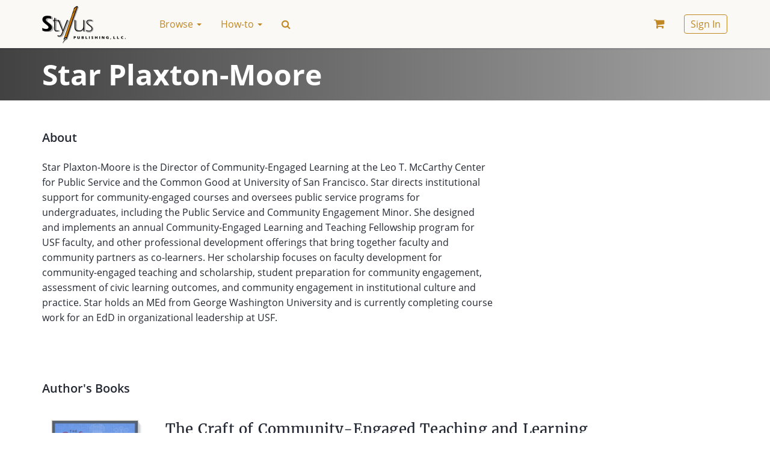

--- FILE ---
content_type: text/html; charset=UTF-8
request_url: https://styluspub.presswarehouse.com/browse/author/bef9dc28-afcb-4c82-bce4-2d4c7cd831cb/Plaxton-Moore-Star
body_size: 11516
content:
<!doctype html>
<!--[if lt IE 7]>      <html class="no-js lt-ie9 lt-ie8 lt-ie7" lang=""> <![endif]-->
<!--[if IE 7]>         <html class="no-js lt-ie9 lt-ie8" lang=""> <![endif]-->
<!--[if IE 8]>         <html class="no-js lt-ie9" lang=""> <![endif]-->
<!--[if gt IE 8]><!--> <html class="no-js" lang=""> <!--<![endif]-->
    <head>
        <meta charset="utf-8">
        <meta http-equiv="X-UA-Compatible" content="IE=edge,chrome=1">
        <title>Star Plaxton-Moore</title>
                <meta name="description" content="">
        <meta name="viewport" content="width=device-width, initial-scale=1">

        <link rel="manifest" href="/manifest.json">
        <link rel="shortcut icon" type="image/png" sizes="16x16" href="/img/favicons/16.png">
        <link rel="shortcut icon" type="image/png" sizes="32x32" href="/img/favicons/32.png">
        <link rel="apple-touch-icon" sizes="180x180" href="/img/favicons/apple-touch-icon.png">

        <link type="text/css" rel="stylesheet" href="/css/main.css?v=65f5b169">

        <script type="text/javascript" src="/js/early.js?v=a4a43ff0"></script>
    </head>
    <body class="page">
        <!--[if lt IE 8]>
            <p class="browserupgrade">You are using an <strong>outdated</strong> browser. Please <a href="http://browsehappy.com/">upgrade your browser</a> to improve your experience.</p>
        <![endif]-->

        <div id="loading" class="loading" style="display: none;"><div class="loading__wrapper"><img src="/img/loading.svg" alt='Loading...' /></div></div>
<div id="alert_message" class="stylus"></div>
<div id="opacowindow" style="display: none;"></div>
<div id="popupwindow" class="popup popupinnerfunctional" style="display: none;"> 
    <div class="box dialog popupwindowcontentinnerfunctional">
        <div class="content">
            <a href="javascript:void(0)" class="closebutton">✕</a>
            <div class="title"></div>
            <div class="popcontent"></div>
            <div class="buttons">
                <a href="javascript:void(0)" class="btn btn-default popupyesbutton"></a>
                <a href="javascript:void(0)" class="btn btn-default popupoptbutton"></a>
                <a href="javascript:void(0)" class="btn btn-default popupnobutton"></a>
            </div>
            <div class="clear clearfix"></div>
        </div>
    </div>
</div>

<script type="text/javascript">//<![CDATA[
//common popup window object
function singlePopupWindow() {
    //container of popup
    this.container = null;
    //handler of yes button
    this.onAccept = null;
    //handler of no button
    this.onCancel = null;
    //handler of optional button
    this.onOptional = null;
    //id of window
    this.idPopup = 0;
    //z-index of window
    this.zIndex = 0;
    //fixed
    this.fixed = false;
    //if no text set for button, it will not be displayed
    //if you using buttons at content - dont forget to close popupwindow at their handlers
    this.open = function(aOptions) {
        //save id and z-index
		this.idPopup = aOptions.id;
		this.zIndex =  aOptions.zindex;
		if (typeof aOptions.fixed != 'undefined') {
		       this.fixed = aOptions.fixed;
		}
		//copy popup
		this.container = $('#popupwindow').clone();
		//set id and z-index 
		this.container.attr('id', 'popupwindow' + aOptions.id);
		this.container.find('.dialog').addClass('dialog-'+aOptions.id);
		this.container.attr('name', aOptions.id);
		this.container.css('z-index', aOptions.zindex);
		var me = this;
		//add class
		if (aOptions.popupclass && typeof aOptions.popupclass == 'string') {
		    this.container.find('.popupwindowcontentinnerfunctional').addClass(aOptions.popupclass);
		}
		//set buttons
		var isButton = false;
		if (aOptions.yesText) {
		      this.container.find('.popupyesbutton').html(aOptions.yesText).click(function() {
				me.yesPress();
		    });
		       this.onAccept = aOptions.onYes;
		       isButton = true;
		} else {
		       this.container.find('.popupyesbutton').remove();
		}		
		if (aOptions.noText) {
		       this.container.find('.popupnobutton').html(aOptions.noText).click(function() {
		   		me.noPress();
		    });
		       this.onCancel = aOptions.onNo;
		       isButton = true;
		} else {
		       this.container.find('.popupnobutton').remove();
		}
		if (aOptions.optText) {
		       this.container.find('.popupoptbutton').html(aOptions.optText).click(function() {
		   		me.optPress();
		    });
		       this.onOptional = aOptions.onOpt;
		       isButton = true;
		} else {
		       this.container.find('.popupoptbutton').remove();
		}
		if (!isButton) {
			this.container.find('.buttons').remove();
        }
        if (aOptions.showClose) {
			//bing event to close button
			this.container.find('.closebutton').click(function() {
			       me.noPress();
			});
        } else {
            this.container.find('.closebutton').remove();
        }
		//append to page
        $('#popupwindow').after(this.container);
		//set content
		if (aOptions.title) {
		    this.container.find('.title').html(aOptions.title);
		} else {
			this.container.find('.title').remove();
		}
		if (aOptions.yesText === '') {
            this.container.find('.popcontent').html(aOptions.content);
        } else {
            this.container.find('.popcontent').html('<span class="solo">' + aOptions.content + '</span>');
        }
		//set focus
		this.container.find('input:first').focus();
		//align popup at windows center
        popupWindows.alignCenter(this.container, this.fixed);
		//show
		this.container.show();
    };
    //hidePopup
    this.close = function()
    {
        if (this.container === null) return;
        // hide and empty container
        this.container.remove();
        this.container = null;
        //remove from storage
        popupWindows.closePopup(this.idPopup);
    };
    //remove popup
    this.remove = function()
    {
		if (this.container === null) return;
        // hide and empty container
        this.container.remove();
        this.container = null;
    };
    
    this.yesPress = function()
    {
        //yes button pressed
        this.close();
        if (typeof this.onAccept == 'function') {
            this.onAccept();
        }
    };
    this.noPress = function()
    {
		//no button pressed
        this.close();
        if (typeof this.onCancel == 'function') {
            this.onCancel();
        }
    };
    this.optPress = function()
    {
		//optional button pressed
        this.close();
        if (typeof this.onOptional == 'function') {
            this.onOptional();
        }
    };
};
//popup windows container
var popupWindows = {
    popupArray: {},
    currentZIndex: 1111,
    keyPressBinded: false,
    defaultOptions: {
		id: 'commonpopup', 
		popupclass: '', 
		title: 'Bookstore',
		content: 'Popup content',
		yesText: '', 
		noText: '',
        optText: '',
		onYes: null, 
		onNo: null,
        onOpt: null,
		contentUrl: null,
		requestType: 'GET',
		data: {},
		fixed: false,
		showClose: true
    },
    //open popup window with specified params, latter you will be able to refer opened popup using specified ID
    //if popup with specified ID already exists - it will be closed and new one will be created,
    //onClose handler of forcibly closed popup will be executed
    openPopup: function(aOptions) {
        var resultOptions = jQuery.extend({}, this.defaultOptions, aOptions);
        resultOptions.zindex = this.currentZIndex;
        var aId = resultOptions.id;
        //close popup with specified ID
        if (typeof this.popupArray[aId] == 'object') {
            //close popup with same id
            this.popupArray[aId].close();
            delete this.popupArray[aId];
        }
        //shift opaqo
        $('#opacowindow').css('z-index', this.currentZIndex-1);        
        $('#opacowindow').show().fadeTo("fast", 0.7);
        //load content from URL if contentUrl specified
        var me = this;
        if (resultOptions.contentUrl != null) {
			ajaxLoading.enable();
            resultOptions.data['forPopup'] = true;
            nbsAjaxRequest(resultOptions.requestType, resultOptions.contentUrl, resultOptions.data,
                function(resp) {
                    //check response format
                    var tmpContent = resp;
                    if (typeof resp == 'object') {
                        tmpContent = JSON.stringify(resp);
                        if (resp.error && resp.errorMessage) {
                            tmpContent = resp.errorMessage;
                        } else if (resp.success) {
                            if (resp.html) {
                                tmpContent = resp.html;
                            } else if (resp.message) {
                                tmpContent = resp.message;
                            }
                        }
                    }
                    resultOptions.content = tmpContent;
                    me.createAndShowPopup(resultOptions);
					ajaxLoading.disable();
                },
                function(xhr) {
                    if (xhr.status === 0) return;
            		jQuery.blink(xhr.responseText, 3);
            		me.closePopup(aId);
					ajaxLoading.disable();
                }
            );
        } else {
            this.createAndShowPopup(resultOptions);
        }      
    },
    createAndShowPopup: function(aOptions) {
        //create new popup
        var aId = aOptions.id;
        var tmpPopupWindow = new singlePopupWindow();    
        tmpPopupWindow.open(aOptions);
        this.currentZIndex = this.currentZIndex + 2;
        //add to array
        this.popupArray[aId] = tmpPopupWindow;
        //bind keypress handler
        if (!this.keyPressBinded) {
            $(document).bind("keyup", this.keyPress);
            this.keyPressBinded = true;
        }
    },
    //close popup window by ID
    closePopup: function(aId) {
        if (typeof this.popupArray[aId] == 'object') {
            //close popup with same id
            this.popupArray[aId].remove();
            delete this.popupArray[aId];
        }
        var tmpCnt = 0;
        var tmpMaxZIndex = 0;
        for (var key in this.popupArray) {
            tmpCnt++;
            if (this.popupArray[key].zIndex > tmpMaxZIndex) {
        		tmpMaxZIndex = this.popupArray[key].zIndex;
            }
        }
        //check opaqo
        if (tmpCnt == 0) {
            //hide opaqo
            $('#opacowindow').hide();
            //unbind keypress handler
            $(document).unbind("keyup", this.keyPress);
            this.keyPressBinded = false;
        } else {
            //change z-index of opaqo
            $('#opacowindow').css('z-index', tmpMaxZIndex-1);
        }
    },
    //close parent popup of specified element
    closeParentPopup: function(aSelector) {
        this.closePopup(this.getParentPopupId(aSelector));
    },
    //align target at center of window
    alignCenter: function(target, fixed)
    {
        var targetObj = $(target);
        var tmpHalfWidth = targetObj.innerWidth()/2;
        var tmpHalfHeight = targetObj.innerHeight()/2;         
        var scrollTop  = parseInt(jQuery(window).scrollTop());
        //fix if needed
        if (!fixed) {
			var marginLeft = Math.max(0, parseInt(jQuery(window).width()/2 - jQuery(target).innerWidth()/2));
			var marginTop  = Math.max(0, parseInt(jQuery(window).height()/2 - jQuery(target).innerHeight()/2));
			var scrollTop  = parseInt(jQuery(window).scrollTop());
			marginTop = marginTop + scrollTop;
			targetObj.css({"top":marginTop + "px", "left":marginLeft + "px"});
        } else {
            targetObj.addClass('popup-fixed');
            var tmpCss = {"margin-top": "-" + tmpHalfHeight + "px", "margin-left": "-" + tmpHalfWidth + "px"};
            targetObj.css(tmpCss);
        }
    },
    //move popup with specified id to position (upper left corner)
    move: function(aId, x, y)
    {
        if (typeof this.popupArray[aId] == 'object') {
             //move target to specified position (upper left corner)
             this.popupArray[aId].container.css({"top":y + "px", "left":x + "px"});
        }
    },
    //handle key press events
    keyPress: function(event) {
        if (event.which == 27) {
            //close top most popup
            //find it
            var tmpTopPopup = null;
            var tmpMaxZIndex = 0;
            for (var key in popupWindows.popupArray) {
                if (popupWindows.popupArray[key].zIndex > tmpMaxZIndex) {
            		tmpTopPopup = popupWindows.popupArray[key];
            		tmpMaxZIndex = popupWindows.popupArray[key].zIndex; 
                }
            }
            if (tmpTopPopup != null) {
                tmpTopPopup.noPress();
            }
        }    
    },
    //get id of popup window of specified jquery element
    getParentPopupId: function(aElementSelector) {
        return $(aElementSelector).parents('.popupinnerfunctional').attr('name');
    },
    //show opaqo
    showOpaqo: function() {
        $('#opacowindow').css('z-index', this.currentZIndex-1);
        $('#opacowindow').show().fadeTo("fast", 0.7);
    }
};
//]]></script>
        
        <nav class="navbar navbar-default navbar-fixed-top page__header">
            <div class="container">
                <!-- Brand and toggle get grouped for better mobile display -->
<div class="navbar-header">
    <button type="button" class="navbar-toggle collapsed" data-toggle="collapse" data-target="#navbar-collapse" aria-expanded="false">
        <span class="sr-only">Toggle navigation</span>
        <span class="icon-bar"></span>
        <span class="icon-bar"></span>
        <span class="icon-bar"></span>
    </button>
    <a class="navbar-brand" href="/"><img alt="Stylus Distribution Bookstore" src="/img/logo.png"></a>
</div>

<!-- Collect the nav links, forms, and other content for toggling -->
<div class="collapse navbar-collapse" id="navbar-collapse">

        <ul class="nav navbar-nav">
                    
                                                                                        <li class="dropdown">
                                <a href="/browse" class="dropdown-toggle nav__link" data-toggle="dropdown" role="button" aria-haspopup="true" aria-expanded="false">
                                    Browse <span class="caret"></span>
                                </a>
                                <ul class="dropdown-menu">
                                                                            
                                                                                            <li><a href="/browse/new-books">New Books</a></li>
                                            
                                                                                                                                                                
                                                                                            <li><a href="/browse/coming-soon-books">Forthcoming Books</a></li>
                                            
                                                                                                                                                                
                                                                                            <li><a href="/browse/catalog">All Books</a></li>
                                            
                                             <li role="separator" class="divider"></li>                                                                                                                     
                                                                                            <li class="dropdown-header" class="text-muted">Books by:</li>
                                            
                                                                                                                                                                
                                                                                            <li><a href="/browse/topics">Subjects</a></li>
                                            
                                                                                                                                                                
                                                                                            <li><a href="/browse/series">Series</a></li>
                                            
                                                                                                                                                                
                                                                                            <li><a href="/browse/authors">Authors</a></li>
                                            
                                             <li role="separator" class="divider"></li>                                                                                                                                                                                                 
                                                                                            <li><a href="/browse/text-friendly-books">Textbooks</a></li>
                                            
                                             <li role="separator" class="divider"></li>                                                                                                                     
                                                                                            <li><a href="/browse/catalogs">Catalogs</a></li>
                                            
                                                                                                                                                                                                                                    </ul>
                            </li>
                                                                                                                                    <li class="dropdown">
                                <a href="/how-to" class="dropdown-toggle nav__link" data-toggle="dropdown" role="button" aria-haspopup="true" aria-expanded="false">
                                    How-to <span class="caret"></span>
                                </a>
                                <ul class="dropdown-menu">
                                                                            
                                                                                            <li><a href="/how-to/request-exam-copy">Request Exam Copy</a></li>
                                            
                                                                                                                                                                
                                                                                            <li><a href="/how-to/request-desk-copy">Request Desk Copy</a></li>
                                            
                                             <li role="separator" class="divider"></li>                                                                                                                                                                                                 
                                                                                            <li><a href="/how-to/order">Ordering</a></li>
                                            
                                                                                                                                                                
                                                                                            <li><a href="/how-to/access-an-e-book">Accessing E Books</a></li>
                                            
                                                                                                                                                                                                                                                                                                                                                                                            </ul>
                            </li>
                                                                                                                                    
                            <li><a href="#" class="nav__link nav__link_special search-icon" data-toggle="modal" data-target="#searchModal"><span class="fa">&#xf002;</span></a></li>
    </ul>

    
    <ul class="nav navbar-nav navbar-right">
                    <li>
                <a href="/myaccount/cart" class="nav__link nav__link_special cart-link"><i class="fa"></i><span style="display: none"></span>
                                    </a>
            </li>
                            <li>
                <a href="#" class="nav__link" data-toggle="modal" data-target="#loginModal"><span class="nav__link_buttoned-inner">Sign In</span></a>
            </li>
            </ul>
</div><!-- /.navbar-collapse -->
            </div><!-- /.container -->
        </nav>

        <main class="page__body">
                        <div class="jumbotron jumbotron-header jumbotron-header_theme_dark">
<div class="container">
    <div class="row">
        <div class="col-md-12">
            <h1 class="jumbotron-header__title">Star Plaxton-Moore</h1>
        </div>
    </div>
</div>
</div>
        <div class="container">
        <div class="row">
            <div class="col-sm-12">
                <h3>About</h3>
            </div>
                <div class="col-md-8 col-sm-8">
                    <p>Star Plaxton-Moore is the Director of Community-Engaged Learning at the Leo T. McCarthy Center for Public Service and the Common Good at University of San Francisco. Star directs institutional support for community-engaged courses and oversees public service programs for undergraduates, including the Public Service and Community Engagement Minor. She designed and implements an annual Community-Engaged Learning and Teaching Fellowship program for USF faculty, and other professional development offerings that bring together faculty and community partners as co-learners. Her scholarship focuses on faculty development for community-engaged teaching and scholarship, student preparation for community engagement, assessment of civic learning outcomes, and community engagement in institutional culture and practice. Star holds an MEd from George Washington University and is currently completing course work for an EdD in organizational leadership at USF.</p>
                </div>
            <div class="col-md-3 col-sm-3 col-xs-6">
                            </div>
        </div>
    </div>
    <div id="book-catalog" class="container book-catalog">
    <div id="book-catalog__content" class="row book-catalog__content">
        <div class="col-sm-12">
            <h3>Author's Books</h3>
            <section class="book-list col-sm-12">
                                    <section class="row book book_listed">
    <div class="col-lg-2 col-md-3 col-sm-4 col-xs-4">
        <div class="book__inner book__inner_left">
            <div class="book__cover book__cover_shadow_small">
                <a href="/browse/book/9781733902809/The-Craft-of-Community-Engaged-Teaching-and-Learning">
                    <img class="img-responsive book__cover-img" src="https://booksb2bportal.com/covers/31/9781733902809_M.jpg" alt="The Craft of Community-Engaged Teaching and Learning">
                </a>
            </div>
            <div class="book__cover-options hidden-xs">
                <a class="link link_iconed link_muted js-quickLook" href="javascript:void(0)"
                   data-url="/browse/book-quick/9781733902809" >
                    <i class="link__icon fa fa-fw fa-eye"></i> <i class="link__text">Quick Look</i>
                </a>
            </div>
        </div>
    </div>
    <div class="col-lg-10 col-md-9 col-sm-8 col-xs-12">
        <div class="book__inner book__inner_right">
            <div class="book__header">
                                                <h2 class="book__title"><a href="/browse/book/9781733902809/The-Craft-of-Community-Engaged-Teaching-and-Learning">The Craft of Community-Engaged Teaching and Learning</a>
                                                        </h2>
                                    <h3 class="book__subtitle">A Guide for Faculty Development</h3>
                                            </div>

            <div class="book__contributors">
                 <a href="/browse/author/112bc87f-4bfe-4dbd-a0db-c88d6c3d2d97/Marshall-Welch">Marshall Welch</a> and  <a href="/browse/author/bef9dc28-afcb-4c82-bce4-2d4c7cd831cb/Star-Plaxton-Moore">Star Plaxton-Moore</a>            </div>

            <div class="book__pub-ver-wrapper">

                <div class="book__versions book__versions_columned"><div class="book__version book__version_horizontal"><div class="book__version-type">Paperback</div><div class="book__price price"><span class="price__currency">$</span><span class="price__value">39.95</span></div><div class="book__add-to-cart">
            <a href="javascript:void(0)" class="btn btn-sm btn-primary js-addToCart" 
                data-id="9781733902809" 
                data-discount="">Add to Cart</a></div></div><div class="book__version book__version_horizontal"><div class="book__version-type">E-Book <a href="javascript:void(0)" class="informer js-showPopover"><i class="informer__icon fa"></i></a>
                    <div class="webui-popover-content">
                        <h4>E-books are now distributed via&nbsp;VitalSource</h4>
                        
                        <p>VitalSource offer a&nbsp;more seamless way to&nbsp;access the ebook, and add some great new features including text-to-voice. 
                            You own your ebook for life, it&nbsp;is&nbsp;simply hosted on&nbsp;the vendor website, working much like Kindle and Nook. 
                            <a href="/how-to/access-an-e-book" target="_blank">Click here</a> to&nbsp;see more detailed information on&nbsp;this process.</p>
                    </div></div><div class="book__price price"><span class="price__currency">$</span><span class="price__value">31.99</span></div><div class="book__add-to-cart">
            <a href="javascript:void(0)" class="btn btn-sm btn-primary js-addToCart" 
                data-id="9781733902830" 
                data-discount="">Add to Cart</a></div></div></div>
                <div class="hidden-xs">
                            
                <div class="book__publisher">
                    <a href="/client/CCO"><img src="/clients/cco/img/icon.jpg" alt="Campus Compact"></a>
                </div>
                            </div>

            </div>
        </div>
    </div>
</section>            </section>
        </div>
    </div>
</div>        </main>

        <footer class="footer page__footer">
            <div class="container">
                <div class="row navy">
                    
    

                                    <div class="col-md-3 col-sm-4">
                    <ul class="list-unstyled navy-list">
                        <li><a href="/browse" class="navy-list__list-header">Browse </a></li>

                        <ul class="list-unstyled navy-list__items-list">
                                                            
                                                                            <li><a href="/browse/new-books" >New Books</a></li>
                                    
                                                                                                                                
                                                                            <li><a href="/browse/coming-soon-books" >Forthcoming Books</a></li>
                                    
                                                                                                                                
                                                                            <li><a href="/browse/catalog" >All Books</a></li>
                                    
                                     <li role="separator" class="divider"></li>                                                                                             
                                                                            <li class="text-muted">Books by:</li>
                                    
                                                                                                                                
                                                                            <li><a href="/browse/topics" >Subjects</a></li>
                                    
                                                                                                                                
                                                                            <li><a href="/browse/series" >Series</a></li>
                                    
                                                                                                                                
                                                                            <li><a href="/browse/authors" >Authors</a></li>
                                    
                                     <li role="separator" class="divider"></li>                                                                                                                                                         
                                                                            <li><a href="/browse/text-friendly-books" >Textbooks</a></li>
                                    
                                     <li role="separator" class="divider"></li>                                                                                             
                                                                            <li><a href="/browse/catalogs" >Catalogs</a></li>
                                    
                                                                                                                                                                                    </ul>
                    </ul>
                </div>
                                                <div class="col-md-3 col-sm-4">
                    <ul class="list-unstyled navy-list">
                        <li><a href="/how-to" class="navy-list__list-header">How-to </a></li>

                        <ul class="list-unstyled navy-list__items-list">
                                                            
                                                                            <li><a href="/how-to/request-exam-copy" >Request Exam Copy</a></li>
                                    
                                                                                                                                
                                                                            <li><a href="/how-to/request-desk-copy" >Request Desk Copy</a></li>
                                    
                                     <li role="separator" class="divider"></li>                                                                                                                                                         
                                                                            <li><a href="/how-to/order" >Ordering</a></li>
                                    
                                                                                                                                
                                                                            <li><a href="/how-to/access-an-e-book" >Accessing E Books</a></li>
                                    
                                                                                                                                                                                                                                                                                                            </ul>
                    </ul>
                </div>
                                                <div class="col-md-3 col-sm-4">
                    <ul class="list-unstyled navy-list">
                        <li><a href="/about/contact-us" class="navy-list__list-header">Contacts </a></li>

                        <ul class="list-unstyled navy-list__items-list">
                                                                                                                        
                                                                            <li><a href="/about/distributors-sales-agents" >Sales Agents</a></li>
                                    
                                                                                                                                
                                                                            <li><a href="/about/contact-us" >Contact Us</a></li>
                                    
                                     <li role="separator" class="divider"></li>                                                                                             
                                                                            <li><a href="/subscribe/subscribe" id="js-subscribe">Stay Informed</a></li>
                                    
                                                                                                                        </ul>
                    </ul>
                </div>
                                                <div class="col-md-3 col-sm-4">
                    <ul class="list-unstyled navy-list">
                        <li><a href="#" class="navy-list__list-header">&nbsp; </a></li>

                        <ul class="list-unstyled navy-list__items-list">
                                                            
                                                                            <li><a href="/privacy-policy" >Privacy Policy</a></li>
                                    
                                                                                                                                
                                                                            <li><a href="/about/accessibility" >Accessibility</a></li>
                                    
                                                                                                                        </ul>
                    </ul>
                </div>
                    

                    </div>
                <div class="row">
                    <div class="col-md-12">
                        <div class="footer__copyright">&copy; 2026 Stylus Distribution Bookstore</div>
                        <p class="footer__notice">Prices and descriptions subject to change without notice</p>
                    </div>
                </div>
            </div>
        </footer>

                    <!-- All publisher (except USIP)    -->
    <script type="text/javascript">//<![CDATA[
        $(function() {
            $('.js-logIn').on('click', function () {
                var button = $(this);
                button.makeDisabled(true);
                // Trim inputs
                var login_email_input = $('#form_login_email');
                login_email_input.val($.trim(login_email_input.val()));
                saveFormToUrl(
                    '#loginForm',
                    '/index/login',
                    function (resp) {
                        // Redirect instead reload
                        if ('/frontend/index/resetpass' == location.pathname || '/index/resetpass' == location.pathname) {
                            window.location.href = "/";
                            return;
                        }
                        window.location.hash = '';

                        // Referer specified
                        var referer = $('#loginModal').data('redirect-to');
                        if (referer) {
                            location = $('#loginModal').data('redirect-to');
                        } else {
                            // Reload
                            location.reload();
                        }
                    },
                    function(resp) {
                        button.makeDisabled(false);
                        // Bad logon count exceeded
                        if (resp.errorCode === 2) {
                            button.makeDisabled(true);
                            // Add # for auto modal opening & Reload
                            window.location.hash = '#loginModal';
                            location.reload();
                        }
                    },
                    function(resp) {
                        button.makeDisabled(false);
                        // Reset grecaptcha on form error
                        if (typeof grecaptcha != "undefined") {
                            grecaptcha.reset();
                        }
                    }
                );
                return false;
            });

            $('.js-signUp').on('click', function () {
                // Trim inputs
                var first_name_input = $('#form_signup_first_name');
                first_name_input.val($.trim(first_name_input.val()));
                var last_name_input = $('#form_signup_last_name');
                last_name_input.val($.trim(last_name_input.val()));
                var signup_email_input = $('#form_signup_email');
                signup_email_input.val($.trim(signup_email_input.val()));
                saveFormToUrl(
                    '#signupForm',
                    '/index/signup',
                    function () {
                        location.reload();
                    },
                    function (aData) {
                        console.log('Error...');
                        if (aData.errorCode == 1) {
                            console.log('Code... 1');
                            // Paste email into login field
                            $('#form_login_email').val($('#form_signup_email').val());
                            // Switch the tab
                            $('.nav-pills a[href="#login"]').tab('show');
                        }
                    }
                );
                return false;
            });

            //Validate password complexity
            $("#form_signup_password").keyup(function() {
                validatePassword("#form_signup_password")
            });

            $(document).on('click', '.js-forgotPassword', function () {
                console.log('.js-forgotPassword clicked');
                $('#forgotPassword').modal('show');
                $('#loginModal').modal('toggle');
            });
            $('.js-requestReset').on('click', function () {
                saveFormToUrl(
                    '#forgotPasswordForm',
                    '/index/forgotpassword',
                    function () {
                        $('#forgotPassword').modal('hide');
                    }
                );
                return false;
            });

            // Email auto insert
            $('#forgotPassword').on('shown.bs.modal', function () {
                $('#form_forgot_password_email').val($('#form_login_email').val());
            });

            // Focus on open search modal
            $('#searchModal').on('shown.bs.modal', function () {
                $('#Search').focus()
            });

            // Open log in modal automatically
            if (window.location.hash == '#loginModal') {
                $('#loginModal').modal('show');
            }

            // Remember me cookie set
            $('#form_login_rememberme').on('change', function () {
                var that = $(this);
                if (that.prop('checked')) {
                    setCookie('remember', 'yes');
                } else {
                    setCookie('remember', 'no');
                }
            })
        });
    //]]></script>
    <!-- Login Modal -->
    <div class="modal fade login-modal" id="loginModal" tabindex="-1" role="dialog" aria-labelledby="loginModal" aria-hidden="true">
        <div class="modal-dialog">
            <div class="modal-content">
                <div class="modal-header">
                    <button type="button" class="close" data-dismiss="modal" aria-hidden="true">×</button>

                    <!-- Nav tabs -->
                    <ul class="nav nav-pills nav-pills_underlined">
                        <li class="nav-pill active"><a href="#login" data-toggle="tab"><span class="nav-pill__text">Sign In</span></a></li>
                        <li class="nav-pill"><a href="#signup" data-toggle="tab"><span class="nav-pill__text">Registration</span></a></li>
                    </ul>
                </div>
                <div class="modal-body">
                    <div class="row">
                        <div class="col-md-8">
                            <!-- Tab panes -->
                            <div class="tab-content">
                                <!-- Login Tab -->
                                                                <div class="tab-pane active" id="login">
                                    <form role="form" id="loginForm">
                                        
<div class="form-group has-feedback"><label for="form_login_email" class="control-label">Email</label><div><input type="text" name="form_login_email" id="form_login_email" value="" autocomplete="email" placeholder="Email" class="form-control"><p class="text-warning"></p></div><span class="fa form-control-feedback"></span></div>                                        
<div class="form-group has-feedback"><label for="form_login_password" class="control-label">Password</label><div><input type="password" name="form_login_password" id="form_login_password" value="" autocomplete="current-password" placeholder="Password" class="form-control"><p class="text-warning"></p></div><span class="fa form-control-feedback"></span></div>                                        <div class="row">
                                                                                                                                </div>
                                        <div class="row" style="margin-top: 15px">
                                            <div class="col-sm-8">
                                                <a href="javascript:void(0)" class="btn btn-primary btn-block js-logIn">Log In</a>
                                            </div>
                                            <div class="col-sm-4">
                                                
<div class="checkbox"><label><input type="hidden" name="form_login_rememberme" value=""><input type="checkbox" name="form_login_rememberme" id="form_login_rememberme" value="1" checked="checked"><b>Remember</b></label><p class="text-warning"></p></div>                                            </div>
                                        </div>
                                    </form>
                                </div>
                                <!-- Registration Tab -->
                                                                <div class="tab-pane" id="signup">
                                    <form role="form" id="signupForm">
                                        
<div class="form-group has-feedback"><label for="form_signup_first_name" class="control-label">First Name</label><div><input type="text" name="form_signup_first_name" id="form_signup_first_name" value="" autocomplete="given-name" placeholder="Your Name" class="form-control"><p class="text-warning"></p></div><span class="fa form-control-feedback"></span></div>                                        
<div class="form-group has-feedback"><label for="form_signup_last_name" class="control-label">Last Name</label><div><input type="text" name="form_signup_last_name" id="form_signup_last_name" value="" autocomplete="family-name" placeholder="Your Last Name" class="form-control"><p class="text-warning"></p></div><span class="fa form-control-feedback"></span></div>                                        
<div class="form-group has-feedback"><label for="form_signup_email" class="control-label">Email</label><div><input type="text" name="form_signup_email" id="form_signup_email" value="" autocomplete="email" placeholder="Your Email" class="form-control"><p class="text-warning"></p></div><span class="fa form-control-feedback"></span></div>                                        
<div class="form-group has-feedback"><label for="form_signup_password" class="control-label">Password</label><div><input type="password" name="form_signup_password" id="form_signup_password" value="" required="" autocomplete="current-password" placeholder="Your Password" class="form-control"><p class="text-warning"></p><p class="help-block">
                <small>
                    <span id="form_signup_password-length"> — minimum 8 symbols</span><br>
                    <span id="form_signup_password-letter"> — at least one small letter (a-z)</span><br>
                    <span id="form_signup_password-capital"> — at least one capital letter (A-Z)</span><br>
                    <span id="form_signup_password-number"> — at least one digit (0-9)</span><br>
                </small></p></div><span class="fa form-control-feedback"></span></div>                                                                                <div class="row">
                                            <div class="col-sm-12">
                                                <a href="javascript:void(0)" class="btn btn-primary btn-block js-signUp">Sign Up</a>
                                            </div>
                                        </div>
                                    </form>
                                </div>
                            </div>
                        </div>
                        <div class="login-modal__or hidden-sm hidden-xs">OR</div>
                        <div class="col-md-4">
                            <div class="row text-center">
                                <div class="col-md-12">
                                    
    <div>
        <h5 class="heading heading_up heading_tr">Sign in with</h5>
    </div>
    <ul class="list-unstyled login-modal__social-providers social-providers">
                    <li class="social-providers__entry social-providers__entry_google"><a
                href="/oauth/hybridauth?provider=Google"><span class="fa fa-google"></span>
                <span class="social-providers__name">Google</span></a></li>
                    <li class="social-providers__entry social-providers__entry_amazon"><a
                href="/oauth/hybridauth?provider=Amazon"><span class="fa fa-amazon"></span>
                <span class="social-providers__name">Amazon</span></a></li>
                    <li class="social-providers__entry social-providers__entry_twitter"><a
                href="/oauth/hybridauth?provider=Twitter"><span class="fa fa-twitter"></span>
                <span class="social-providers__name">Twitter</span></a></li>
                    <li class="social-providers__entry social-providers__entry_facebook"><a
                href="/oauth/hybridauth?provider=Facebook"><span class="fa fa-facebook"></span>
                <span class="social-providers__name">Facebook</span></a></li>
        </ul>
                                </div>
                            </div>
                        </div>
                    </div>
                </div>
                <div class="modal-footer">
                    <a href="javascript:void(0)" class="small js-forgotPassword">Forgot your password?</a>
                </div>
            </div>
        </div>
    </div>

    <!-- Forgot Password Modal -->
        <div class="modal fade" id="forgotPassword" tabindex="-1" role="dialog" aria-labelledby="forgotPasswordLabel">
        <div class="modal-dialog modal-sm" role="document">
            <div class="modal-content">
                <div class="modal-header">
                    <button type="button" class="close" data-dismiss="modal" aria-label="Close"><span aria-hidden="true">&times;</span></button>
                    <h4 class="modal-title" id="forgotPasswordLabel">Reset password</h4>
                </div>
                <div class="modal-body">
                    <form role="form" id="forgotPasswordForm">
                        <div class="row">
                            <div class="col-sm-12">
                                
<div class="form-group has-feedback"><label for="form_forgot_password_email" class="control-label">Email</label><input type="text" name="form_forgot_password_email" id="form_forgot_password_email" value="" autocomplete="email" placeholder="Email" class="form-control"><p class="text-warning"></p><span class="fa form-control-feedback"></span></div>
                                <div class="form-group">
                                    <button type="button" class="btn btn-primary js-requestReset">Send reset link</button>
                                </div>
                            </div>
                        </div>
                    </form>
                    <div class="row">
                        <div class="col-sm-12">
                            <p class="text-muted">Password reset link will be send to your account e-mail</p>
                        </div>
                    </div>
                </div>
                <div class="modal-footer">
                    <button type="button" class="btn btn-default" data-dismiss="modal">Close</button>
                </div>
            </div>
        </div>
    </div>

                <!-- Search Modal -->
<div class="modal fade" id="searchModal" tabindex="-1" role="dialog" aria-labelledby="searchModalLabel">
    <div class="modal-dialog" role="document">
        <div class="modal-content">
            <div class="modal-header">
                <button type="button" class="close" data-dismiss="modal" aria-label="Close"><span aria-hidden="true">&times;</span></button>

                <!-- Nav tabshares -->
                <ul class="nav nav-pills nav-pills_underlined">
                    <li class="nav-pill active"><a href="#simpleSearch" data-toggle="tab"><span class="nav-pill__text">Search</span></a></li>
                    <li class="nav-pill"><a href="#advancedSearch" data-toggle="tab"><span class="nav-pill__text">Advanced Search</span></a></li>
                </ul>


            </div>
            <div class="modal-body modal-body_padding">
                <div class="tab-content">
                    <div role="tabpanel" class="tab-pane fade in active" id="simpleSearch">
                                                    
<div class="form-group has-feedback"><label for="Search" class="control-label"></label><input type="text" name="Search" id="Search" value="" searchOption="{&quot;$or&quot;:[{&quot;$and&quot;:[{&quot;Title.TitleType&quot;:&quot;01&quot;},{&quot;Title.TitleText&quot;:{&quot;$regex&quot;:&quot;&quot;,&quot;$options&quot;:&quot;i&quot;}}]},{&quot;$and&quot;:[{&quot;ProductIdentifier.ProductIDType&quot;:&quot;15&quot;},{&quot;ProductIdentifier.IDValue&quot;:{&quot;$regex&quot;:&quot;&quot;,&quot;$options&quot;:&quot;i&quot;}}]},{&quot;Series.TitleOfSeries&quot;:{&quot;$regex&quot;:&quot;&quot;,&quot;$options&quot;:&quot;i&quot;}},{&quot;$or&quot;:[{&quot;Contributor.PersonName&quot;:{&quot;$regex&quot;:&quot;&quot;,&quot;$options&quot;:&quot;i&quot;}},{&quot;Contributor.PersonNameInverted&quot;:{&quot;$regex&quot;:&quot;&quot;,&quot;$options&quot;:&quot;i&quot;}},{&quot;Contributor.NamesBeforeKey&quot;:{&quot;$regex&quot;:&quot;&quot;,&quot;$options&quot;:&quot;i&quot;}},{&quot;Contributor.KeyNames&quot;:{&quot;$regex&quot;:&quot;&quot;,&quot;$options&quot;:&quot;i&quot;}}]},{&quot;$and&quot;:[{&quot;Subject.SubjectSchemeIdentifier&quot;:&quot;20&quot;},{&quot;Subject.SubjectHeadingText&quot;:{&quot;$regex&quot;:&quot;&quot;,&quot;$options&quot;:&quot;i&quot;}}]},{&quot;$and&quot;:[{&quot;Imprint.NameCodeValue&quot;:{&quot;$regex&quot;:&quot;&quot;,&quot;$options&quot;:&quot;i&quot;}}]},{&quot;$and&quot;:[{&quot;RelatedProduct.RelationCode&quot;:&quot;06&quot;},{&quot;RelatedProduct.ProductIdentifier.ProductIDType&quot;:&quot;15&quot;},{&quot;RelatedProduct.ProductIdentifier.IDValue&quot;:{&quot;$regex&quot;:&quot;&quot;,&quot;$options&quot;:&quot;i&quot;}}]}]}" type="search" class="form-control"><p class="text-warning"></p><span class="fa form-control-feedback"></span></div>                                                <button type="button" class="btn btn-primary js-simpleSearch">Go</button>
                    </div>
                    <div role="tabpanel" class="tab-pane fade" id="advancedSearch">
                        
                            
                            
<div class="form-group"><label for="Publisher" class="control-label">Publisher</label><select name="Publisher" id="Publisher" selected="" class="form-control">
    <option value="">All publishers</option>
    <option value="BAP">Baseball Prospectus</option>
    <option value="CAB">CABI</option>
    <option value="CCO">Campus Compact</option>
    <option value="CSI">CSIRO Publishing</option>
    <option value="CSR">CSREA</option>
    <option value="FYE">NRC FYE</option>
    <option value="MEP">Myers Education Press</option>
    <option value="MLI">Mercury Learning and Information</option>
    <option value="PAH">PAHO</option>
    <option value="RIV">River Publishers</option>
    <option value="STY">Stylus Distribution, LLC</option>
    <option value="WHO">World Health Organization</option>
</select><p class="text-warning"></p></div>                        
                            
                            
<div class="form-group"><label for="Title" class="control-label">Title</label><input type="text" name="Title" id="Title" value="" searchOption="{&quot;$and&quot;:[{&quot;Title.TitleType&quot;:&quot;01&quot;},{&quot;Title.TitleText&quot;:{&quot;$regex&quot;:&quot;&quot;,&quot;$options&quot;:&quot;i&quot;}}]}" placeholder="Enter title" class="form-control"><p class="text-warning"></p></div>                        
                            
                            
<div class="form-group"><label for="ISBN" class="control-label">ISBN</label><input type="text" name="ISBN" id="ISBN" value="" searchOption="{&quot;$and&quot;:[{&quot;ProductIdentifier.ProductIDType&quot;:&quot;15&quot;},{&quot;ProductIdentifier.IDValue&quot;:{&quot;$regex&quot;:&quot;&quot;,&quot;$options&quot;:&quot;i&quot;}}]}" placeholder="Enter isbn" class="form-control"><p class="text-warning"></p></div>                        
                            
                            
<div class="form-group"><label for="Series" class="control-label">Series</label><input type="text" name="Series" id="Series" value="" searchOption="{&quot;Series.TitleOfSeries&quot;:{&quot;$regex&quot;:&quot;&quot;,&quot;$options&quot;:&quot;i&quot;}}" placeholder="Enter series" class="form-control"><p class="text-warning"></p></div>                        
                            
                            
<div class="form-group"><label for="Author" class="control-label">Author</label><input type="text" name="Author" id="Author" value="" searchOption="{&quot;$or&quot;:[{&quot;Contributor.PersonName&quot;:{&quot;$regex&quot;:&quot;&quot;,&quot;$options&quot;:&quot;i&quot;}},{&quot;Contributor.PersonNameInverted&quot;:{&quot;$regex&quot;:&quot;&quot;,&quot;$options&quot;:&quot;i&quot;}},{&quot;Contributor.NamesBeforeKey&quot;:{&quot;$regex&quot;:&quot;&quot;,&quot;$options&quot;:&quot;i&quot;}},{&quot;Contributor.KeyNames&quot;:{&quot;$regex&quot;:&quot;&quot;,&quot;$options&quot;:&quot;i&quot;}}]}" placeholder="Enter author" class="form-control"><p class="text-warning"></p></div>                        
                            
                            
<div class="form-group"><label for="Biographicalnote" class="control-label">Biographical note</label><input type="text" name="Biographicalnote" id="Biographicalnote" value="" searchOption="{&quot;Contributor.BiographicalNote&quot;:{&quot;$regex&quot;:&quot;&quot;,&quot;$options&quot;:&quot;i&quot;}}" placeholder="Enter biographical note" class="form-control"><p class="text-warning"></p></div>                        
                            
                            
<div class="form-group"><label for="Keywords" class="control-label">Keywords</label><input type="text" name="Keywords" id="Keywords" value="" searchOption="{&quot;$and&quot;:[{&quot;Subject.SubjectSchemeIdentifier&quot;:&quot;20&quot;},{&quot;Subject.SubjectHeadingText&quot;:{&quot;$regex&quot;:&quot;&quot;,&quot;$options&quot;:&quot;i&quot;}}]}" placeholder="Enter keywords" class="form-control"><p class="text-warning"></p></div>                        
                            
                            
<div class="form-group"><label for="Language" class="control-label">Language</label><select name="Language" id="Language" searchOption="{&quot;$or&quot;:[{&quot;$and&quot;:[{&quot;Language.LanguageRole&quot;:&quot;01&quot;},{&quot;Language.LanguageCode&quot;:{&quot;$regex&quot;:&quot;&quot;,&quot;$options&quot;:&quot;i&quot;}}]},{&quot;$and&quot;:[{&quot;DescriptiveDetail.Language.LanguageRole&quot;:&quot;01&quot;},{&quot;DescriptiveDetail.Language.LanguageCode&quot;:{&quot;$regex&quot;:&quot;&quot;,&quot;$options&quot;:&quot;i&quot;}}]}]}" selected="" class="form-control">
    <option value="">All languages</option>
    <option value="ara">Arabic</option>
    <option value="chi">Chinese</option>
    <option value="eng">English</option>
    <option value="fre">French</option>
    <option value="ger">German</option>
    <option value="por">Portuguese</option>
    <option value="rus">Russian</option>
    <option value="spa">Spanish</option>
</select><p class="text-warning"></p></div>                        
                            
                            
<div class="form-group"><label for="Relatedproduct" class="control-label">Related product</label><input type="text" name="Relatedproduct" id="Relatedproduct" value="" searchOption="{&quot;$and&quot;:[{&quot;RelatedProduct.RelationCode&quot;:&quot;06&quot;},{&quot;RelatedProduct.ProductIdentifier.ProductIDType&quot;:&quot;15&quot;},{&quot;RelatedProduct.ProductIdentifier.IDValue&quot;:{&quot;$regex&quot;:&quot;&quot;,&quot;$options&quot;:&quot;i&quot;}}]}" placeholder="Enter related product" class="form-control"><p class="text-warning"></p></div>                                                <button id="useFilters" type="button" class="btn btn-primary js-advancedSearch">Go</button>
                    </div>
                </div>
            </div>
            <div class="modal-footer">
                            </div>
        </div>
    </div>
</div>
<script type="application/javascript">
    //<![CDATA[
    $(function(){
        // Focus on open search modal
        $('#searchModal').on('shown.bs.modal', function () {
            $('#Search').focus()
        });

        var resultsURL = "/browse/catalog";

        var imprintPiece = '';
        function setImprint() {
            if ($('#imprint-only').prop('checked')) {
                imprintPiece = '/';
            }
        }

        // Advanced Search
        $("#useFilters").on('click', function () {
            var filters = [];
            $.each($('[searchoption]:not(#Search)'), function ()
            {
                if ($(this).val() != "") {
                    filters.push($(this).attr('searchoption'));
                }
            });

            setImprint();
            if ($('#Publisher').val() != '') {
                imprintPiece = '/' + $('#Publisher').val();
            }

            window.location.href = imprintPiece + resultsURL + setUrlVars("filter", '{"$and":[' + filters + ']}');
        });

        // Simple Search
        $(".js-simpleSearch").on('click', function () {
            setImprint();
            var searchStr = $('#Search').val();
            window.location.href = imprintPiece + resultsURL + '?SearchString=' + searchStr;
        });

        // Search by press Enter
        $('#simpleSearch .form-control').keydown(function(event) {
            if (event.keyCode == 13) {
                $(this).blur();
                $('.js-simpleSearch').trigger('click');
            }
        });
        // Search by press Enter
        $('#advancedSearch .form-control').keydown(function(event) {
            if (event.keyCode == 13) {
                $(this).blur();
                $('#useFilters').trigger('click');
            }
        });

        $("#searchModal .form-control").on('blur', function () {
            if ($(this).val() !== "") {
                var searchOption = JSON.parse($(this).attr('searchoption'));

                searchOption = setData(searchOption, wrapToRegex($(this).val()));

                function setData(searchOption, val)
                {
                    for(var key in searchOption) {
                        if(Array.isArray(searchOption[key]) || typeof(searchOption[key]) == 'object')  {
                            searchOption[key] = setData(searchOption[key], val);
                        } else {
                            if(searchOption[key] == "") {
                                searchOption[key] = val;
                            }
                        }
                    }
                    return searchOption;
                }

                $(this).attr('searchoption', JSON.stringify(searchOption));
            }
        });

        // Handle publisher's select (tethered with toggle switch)
        $('#Publisher').on('change', function() {

            var that = $(this);
            var imprint = that.val();
            if (imprint == '') {
                // Toggle on
                $('#imprint-only').bootstrapToggle('on');
            } else {
                // Toggle off
                $('#imprint-only').bootstrapToggle('off');
                $('#Publisher').val(imprint);
            }
        });

        // Handle toggle switch (tethered with publisher's select)
        $('#imprint-only').change(function() {
            if ($(this).prop('checked')) {
                $('#Publisher').val('');
            } else {
                $('#Publisher').val('');
            }

        })
    });
    //]]>
</script>
                
        <script type="text/javascript" src="/js/plugins.js?v=f3fbd47d"></script>
        <script type="text/javascript" src="/js/main.js?v=1609254e"></script>
        <script type="text/javascript" src="//www.google.com/recaptcha/api.js"></script>

                    <!-- Global site tag (gtag.js) - Google Analytics -->
            <script async src="https://www.googletagmanager.com/gtag/js?id=G-C8WBDG9K70"></script>
            <script>
                window.dataLayer = window.dataLayer || [];
                function gtag(){dataLayer.push(arguments);}
                gtag('js', new Date());

                gtag('config', 'G-C8WBDG9K70');
            </script>
            </body>
</html>
